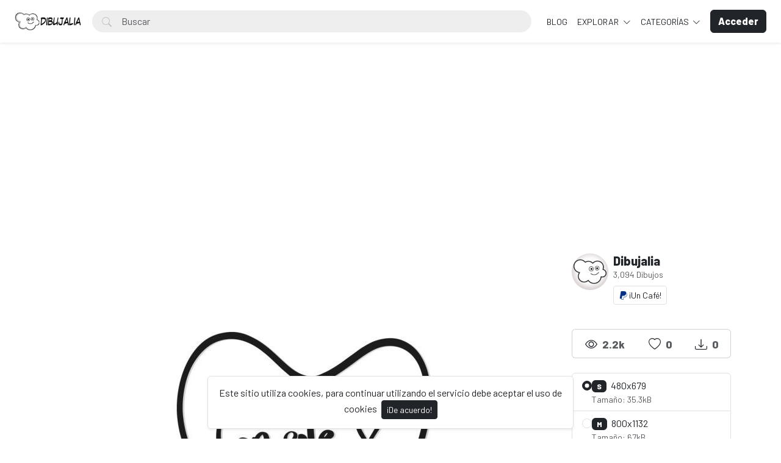

--- FILE ---
content_type: text/html; charset=UTF-8
request_url: https://dibujalia.com/photo/2451/corazon-para-mover-el-mundo
body_size: 48052
content:
<!doctype html>
<html lang="es" data-bs-theme="light" id="theme-asset">
  <head>
    <meta charset="utf-8">
    <meta name="viewport" content="width=device-width, initial-scale=1, shrink-to-fit=no">
    <meta name="csrf-token" content="oU25GYf1Q3HfD0wPFeLDy4neZaa9ldnX57qcFD39">
    <meta name="description" content="Corazón para mover el Mundo - Dibujo #2451 -  Con este corazón movemos el mundo. Citas para colorear y mensajes para la gente. -  Dibujos para colorear y pintar. Recursos, fichas y materiales para educacion. Dibujos para imprimir y colorear en infantil y primaria. Publica tus dibujos en Dibujalia.">
    <meta name="keywords" content="corazon,mundo,frases,mensajes,citas,dibujos, colorear, dibujos para colorear, images free,  fichas, educacion, dibujos colorear, ilustraciones, dibujalia, dibujos gratis, educacion, coloring, dibujos para pintar, imprimir, pintar" />
    <meta name="theme-color" content="#212529">
    <link rel="shortcut icon" href="https://dibujalia.com/public/img/favicon.png" />

<title>Corazón para mover el Mundo - Dibujo #2451 - Dibujalia</title>

    <!-- Bootstrap core CSS -->
<link href="https://dibujalia.com/public/css/core.min.css?v=5.6" rel="stylesheet">
<link href="https://dibujalia.com/public/css/bootstrap.min.css?v=5.6" rel="stylesheet">
<link href="https://dibujalia.com/public/css/bootstrap-icons.css?v=5.6" rel="stylesheet">
<link href="https://dibujalia.com/public/js/fleximages/jquery.flex-images.css" rel="stylesheet">
<link href="https://dibujalia.com/public/css/styles.css?v=5.6" rel="stylesheet">


<script type="text/javascript">
var URL_BASE = "https://dibujalia.com";
var lang = 'es';
var _title = 'Corazón para mover el Mundo - Dibujo #2451 -  Dibujalia';
var session_status = "off";
var colorStripe = '#000000';
var copiedSuccess = "Enlace copiado correctamente";
var error = "ha ocurrido un error";
var error_oops = "Oohh...";
var resending_code = "Reenviado código...";
var isProfile = false;
var download = 'Descargar';
var downloading = 'Descargando...';
var announcement_cookie = "DhuCK8rKhs7uDS8lNWFAlNPHw";
var ok = "Ok";
var darkMode = "Modo Oscuro";
var lightMode = "Modo Claro";

</script>

<style type="text/css">


.home-cover { background-image: url('https://dibujalia.com/public/img/cover.jpg') }
:root {
  --color-default: #212529 !important;
  --bg-auth: url('https://dibujalia.com/public/img/cover.jpg');
}
</style>

          <!-- Web Application Manifest -->
<link rel="manifest" href="https://dibujalia.com/manifest.json">
<!-- Add to homescreen for Chrome on Android -->
<meta name="mobile-web-app-capable" content="yes">
<meta name="application-name" content="Dibujalia">

<!-- Add to homescreen for Safari on iOS -->
<meta name="apple-mobile-web-app-capable" content="yes">
<meta name="apple-mobile-web-app-status-bar-style" content="black">
<meta name="apple-mobile-web-app-title" content="Dibujalia">
<link rel="apple-touch-icon" href="public/images/icons/e1f66dc8568e6ea535292f69afe35645.png">


<link href="public/images/icons/splash-640x1136.png" media="(device-width: 320px) and (device-height: 568px) and (-webkit-device-pixel-ratio: 2)" rel="apple-touch-startup-image" />
<link href="public/images/icons/splash-750x1334.png" media="(device-width: 375px) and (device-height: 667px) and (-webkit-device-pixel-ratio: 2)" rel="apple-touch-startup-image" />
<link href="public/images/icons/splash-1242x2208.png" media="(device-width: 621px) and (device-height: 1104px) and (-webkit-device-pixel-ratio: 3)" rel="apple-touch-startup-image" />
<link href="public/images/icons/splash-1125x2436.png" media="(device-width: 375px) and (device-height: 812px) and (-webkit-device-pixel-ratio: 3)" rel="apple-touch-startup-image" />
<link href="public/images/icons/splash-1536x2048.png" media="(device-width: 768px) and (device-height: 1024px) and (-webkit-device-pixel-ratio: 2)" rel="apple-touch-startup-image" />
<link href="public/images/icons/splash-1668x2224.png" media="(device-width: 834px) and (device-height: 1112px) and (-webkit-device-pixel-ratio: 2)" rel="apple-touch-startup-image" />
<link href="public/images/icons/splash-2048x2732.png" media="(device-width: 1024px) and (device-height: 1366px) and (-webkit-device-pixel-ratio: 2)" rel="apple-touch-startup-image" />

<!-- Tile for Win8 -->
<meta name="msapplication-TileColor" content="#ffffff">
<meta name="msapplication-TileImage" content="public/images/icons/e1f66dc8568e6ea535292f69afe35645.png">

<script type="text/javascript">
    // Initialize the service worker
    if ('serviceWorker' in navigator) {
        navigator.serviceWorker.register('https://dibujalia.com/serviceworker.js', {
            scope: '.'
        }).then(function (registration) {
            // Registration was successful
            console.log('Laravel PWA: ServiceWorker registration successful with scope: ', registration.scope);
        }, function (err) {
            // registration failed :(
            console.log('Laravel PWA: ServiceWorker registration failed: ', err);
        });
    }
</script>
        
    <meta property="og:type" content="website" />
<meta property="og:image:width" content="480"/>
<meta property="og:image:height" content="680"/>

<meta property="og:site_name" content="Dibujalia"/>
<meta property="og:url" content="https://dibujalia.com/photo/2451/corazon-para-mover-el-mundo"/>
<meta property="og:image" content="https://dibujalia.com/files/preview/800x1132/11671641832nhtndoyosstfqiabtvoabxszphm8guxisfjdvqa28su2kgslymd3y02rtgeqcklr0vw9hwxykofcyqde3qeezaxnufericpfmszo.jpg"/>
<meta property="og:title" content="Corazón para mover el Mundo - Dibujo #2451"/>
<meta property="og:description" content="Con este corazón movemos el mundo. Citas para colorear y mensajes para la gente."/>

<meta name="twitter:card" content="summary_large_image" />
<meta name="twitter:image" content="https://dibujalia.com/files/preview/800x1132/11671641832nhtndoyosstfqiabtvoabxszphm8guxisfjdvqa28su2kgslymd3y02rtgeqcklr0vw9hwxykofcyqde3qeezaxnufericpfmszo.jpg" />
<meta name="twitter:title" content="Corazón para mover el Mundo - Dibujo #2451" />
<meta name="twitter:description" content="Con este corazón movemos el mundo. Citas para colorear y mensajes para la gente."/>


          <!-- Global site tag (gtag.js) - Google Analytics -->
<script async src="https://www.googletagmanager.com/gtag/js?id=G-1Z196J0LM6"></script>
<script>
  window.dataLayer = window.dataLayer || [];
  function gtag(){dataLayer.push(arguments);}
  gtag('js', new Date());

  gtag('config', 'G-1Z196J0LM6');
</script>
      </head>
  <body>
    <div class="overlay" data-bs-toggle="offcanvas" data-bs-target="#offcanvas"></div>
  <div class="popout font-default"></div>

  <div class="wrap-loader">
  <div class="progress-wrapper display-none position-absolute w-100" id="progress">
    <div class="progress progress-container">
      <div class="progress-bar progress-bg" role="progressbar" aria-valuenow="60" aria-valuemin="0" aria-valuemax="100" style="width: 0%;"></div>
    </div>
    <div class="wrap-container">
      <div class="progress-info">
        <div class="progress-percentage">
          <span class="percent">0%</span>
        </div>
      </div>
    </div>

  </div>
  </div>

    <div class="fixed-bottom">
    <div class="d-flex justify-content-center align-items-center">
      <div class="text-center display-none bg-white showBanner shadow-sm mb-3 mx-2 border">
        Este sitio utiliza cookies, para continuar utilizando el servicio debe aceptar el uso de cookies

        <button class="btn btn-sm btn-custom ms-1" id="close-banner">
          ¡De acuerdo!
        </button>
      </div>
    </div>
  </div>


    <main>
            <header class="py-3 shadow-sm fixed-top bg-white" id="header">
        <div class="container-fluid d-grid gap-3 px-4 align-items-center" style="grid-template-columns: 0fr 2fr;">

            <a href="https://dibujalia.com" class="d-flex align-items-center col-lg-4 link-dark text-decoration-none fw-bold display-6">
              <img src="https://dibujalia.com/public/img/logo.png" class="logoMain d-none d-lg-block" width="110" />
              <img src="https://dibujalia.com/public/img/logo-light.png" class="logoLight d-none d-lg-block" width="110" />
              <img src="https://dibujalia.com/public/img/favicon.png" class="logo d-block d-lg-none" height="32" />
            </a>

          <div class="d-flex align-items-center">
            <form action="https://dibujalia.com/search" method="get" class="w-100 me-3 position-relative">
              <i class="bi bi-search btn-search bar-search"></i>
              <input type="text" class="form-control rounded-pill ps-5 input-search search-navbar" name="q" autocomplete="off" placeholder="Buscar" required minlength="3">
            </form>

            <!-- Start Nav -->
            <ul class="nav col-12 col-lg-auto me-lg-auto mb-2 justify-content-center mb-md-0 navbar-session">

<!--Enlace al blog de Dibujalia -->
  <li><a href="https://blog.dibujalia.com" class="nav-link px-2 link-dark">BLOG</a></li>

              

              
              <li class="dropdown">
                <a href="javascript:void(0);" class="nav-link px-2 link-dark dropdown-toggle" id="dropdownExplore" data-bs-toggle="dropdown" aria-expanded="false">
                Explorar
              </a>
              <ul class="dropdown-menu dropdown-menu-macos dropdown-menu-lg-end arrow-dm" aria-labelledby="dropdownExplore">
                <li><a class="dropdown-item" href="https://dibujalia.com/members"><i class="bi bi-people me-2"></i> Miembros</a></li>
                <li><a class="dropdown-item" href="https://dibujalia.com/collections"><i class="bi bi-plus-square me-2"></i> Colecciones</a></li>
                <li><a class="dropdown-item" href="https://dibujalia.com/explore/vectors"><i class="bi-bezier me-2"></i> Vectores PDF</a></li>
                <li><a class="dropdown-item" href="https://dibujalia.com/tags"><i class="bi-tags me-2"></i> Etiquetas</a></li>
              <!--Enlace al blog de Dibujalia -->
  			<li><a class="dropdown-item" href="https://blog.dibujalia.com"> <i class="bi bi-file-earmark-richtext me-2"></i> Educa Blog</a></li>

                                <li><a class="dropdown-item" href="https://dibujalia.com/photos/premium"><i class="fa fa-crown me-2 text-warning"></i> Premium</a></li>
                
                <li><hr class="dropdown-divider"></li>

                <li><a class="dropdown-item" href="https://dibujalia.com/featured">Destacado</a></li>
                <li><a class="dropdown-item" href="https://dibujalia.com/popular">Popular</a></li>
                <li><a class="dropdown-item" href="https://dibujalia.com/latest">Novedades</a></li>
                                <li><a class="dropdown-item" href="https://dibujalia.com/most/viewed">Más vistos</a></li>
                <li><a class="dropdown-item" href="https://dibujalia.com/most/downloads">Más descargados</a></li>
              </ul>
              </li>

              <li class="dropdown">
                <a href="javascript:void(0);" class="nav-link px-2 link-dark dropdown-toggle" id="dropdownExplore" data-bs-toggle="dropdown" aria-expanded="false">
                  Categorías
                </a>
                <ul class="dropdown-menu dropdown-menu-macos dropdown-menu-lg-end arrow-dm" aria-labelledby="dropdownCategories">

                                  <li>
                  <a class="dropdown-item" href="https://dibujalia.com/category/alimentos">
                  Alimentos
                    </a>
                  </li>
                                    <li>
                  <a class="dropdown-item" href="https://dibujalia.com/category/animales">
                  Animales
                    </a>
                  </li>
                                    <li>
                  <a class="dropdown-item" href="https://dibujalia.com/category/arquitectura">
                  Arquitectura/Edificios
                    </a>
                  </li>
                                    <li>
                  <a class="dropdown-item" href="https://dibujalia.com/category/banderas">
                  Banderas/Escudos
                    </a>
                  </li>
                                    <li>
                  <a class="dropdown-item" href="https://dibujalia.com/category/carnaval">
                  Carnaval
                    </a>
                  </li>
                  
                                    <li>
                    <a class="dropdown-item arrow" href="https://dibujalia.com/categories">
                      <strong>Ver todas</strong>
                      </a>
                    </li>
                                    </ul>
              </li>

              
            </ul><!-- End Nav -->

                                  <a class="btn btn-custom ms-2 animate-up-2 d-none d-lg-block" href="https://dibujalia.com/login">
                  <strong>Acceder</strong>
                  </a>
                

            
            <a class="ms-3 toggle-menu d-block d-lg-none text-dark fs-3" data-bs-toggle="offcanvas" data-bs-target="#offcanvas" href="#">
            <i class="bi-list"></i>
            </a>

          </div><!-- d-flex -->
        </div><!-- container-fluid -->
      </header>

    <div class="offcanvas offcanvas-end w-75" tabindex="-1" id="offcanvas" data-bs-keyboard="false" data-bs-backdrop="false">
    <div class="offcanvas-header">
        <span class="offcanvas-title" id="offcanvas"></span>
        <button type="button" class="btn-close text-reset close-menu-mobile" data-bs-dismiss="offcanvas" aria-label="Close"></button>
    </div>
    <div class="offcanvas-body px-0">
        <ul class="nav nav-pills flex-column mb-sm-auto mb-0 align-items-start" id="menu">

          
          
            <li>
                <a href="#explore" data-bs-toggle="collapse" class="nav-link text-truncate link-dark dropdown-toggle">
                    Explorar
                  </a>
            </li>

            <div class="collapse ps-3" id="explore">

              <li><a class="nav-link text-truncate text-muted" href="https://dibujalia.com/members"><i class="bi bi-people me-2"></i> Miembros</a></li>
              <li><a class="nav-link text-truncate text-muted" href="https://dibujalia.com/collections"><i class="bi bi-plus-square me-2"></i> Colecciones</a></li>
              <li><a class="nav-link text-truncate text-muted" href="https://dibujalia.com/explore/vectors"><i class="bi-bezier me-2"></i> Vectores PDF</a></li>
              <li><a class="nav-link text-truncate text-muted" href="https://dibujalia.com/tags"><i class="bi-tags me-2"></i> Etiquetas</a></li>
              <li><a class="nav-link text-truncate text-muted" href="http://blog.dibujalia.com"><i class="bi bi-file-earmark-richtext me-2"></i> Educa Blog</a></li>

                            <li><a class="nav-link text-truncate text-muted" href="https://dibujalia.com/photos/premium"><i class="fa fa-crown me-2 text-warning"></i> Premium</a></li>
              
              <li><a class="nav-link text-truncate text-muted" href="https://dibujalia.com/featured">Destacado</a></li>
              <li><a class="nav-link text-truncate text-muted" href="https://dibujalia.com/popular">Popular</a></li>
              <li><a class="nav-link text-truncate text-muted" href="https://dibujalia.com/latest">Novedades</a></li>
                            <li><a class="nav-link text-truncate text-muted" href="https://dibujalia.com/most/viewed">Más vistos</a></li>
              <li><a class="nav-link text-truncate text-muted" href="https://dibujalia.com/most/downloads">Más descargados</a></li>
            </div>

            <li>
                <a href="#categories" data-bs-toggle="collapse" class="nav-link text-truncate link-dark dropdown-toggle">
                    Categorías
                  </a>
            </li>

            <div class="collapse ps-3" id="categories">
                              <li>
                <a class="nav-link text-truncate text-muted" href="https://dibujalia.com/category/alimentos">
                Alimentos
                  </a>
                </li>
                                <li>
                <a class="nav-link text-truncate text-muted" href="https://dibujalia.com/category/animales">
                Animales
                  </a>
                </li>
                                <li>
                <a class="nav-link text-truncate text-muted" href="https://dibujalia.com/category/arquitectura">
                Arquitectura/Edificios
                  </a>
                </li>
                                <li>
                <a class="nav-link text-truncate text-muted" href="https://dibujalia.com/category/banderas">
                Banderas/Escudos
                  </a>
                </li>
                                <li>
                <a class="nav-link text-truncate text-muted" href="https://dibujalia.com/category/carnaval">
                Carnaval
                  </a>
                </li>
                
                                <li>
                  <a class="nav-link text-truncate text-muted arrow" href="https://dibujalia.com/categories">
                    <strong>Ver todas</strong>
                    </a>
                  </li>
                              </div>

                      <li class="p-3 w-100">
              <a href="https://dibujalia.com/login" class="btn btn-custom d-block w-100 animate-up-2" title="Acceder">
                <strong>Acceder</strong>
              </a>
            </li>
                  </ul>
    </div>
</div>

    
        
  <!-- start thanks to author sharing -->
  <div class="fixed-bottom display-none" id="alertThanks">
    <div class="d-flex justify-content-center align-items-center">
      <div class="alert-thanks bg-white border shadow-sm mb-3 mx-2 position-relative alert-dismissible">
        <button type="button" class="btn-close text-dark" id="closeThanks">
          <i class="bi bi-x-lg"></i>
        </button>

        <div class="d-flex">
          <div class="flex-shrink-0">
            <img class="img-fluid rounded img-thanks-share" width="100" src="https://dibujalia.com/public/uploads/thumbnail/corazon-para-mover-el-mundo-11671641832xuxylhkclb.jpg" />
          </div>
          <div class="flex-grow-1 ms-3">
            <h5>¡Da las gracias! <i class="bi-stars text-warning"></i></h5>
            Da las gracias a @<strong>dibujalia</strong> por compartir este dibujo o recurso a toda la comunidad. La mejor forma es compartirlo en tus redes sociales. Gracias.

            <ul class="list-inline mt-2 fs-5">
        			<li class="list-inline-item me-3"><a class="btn-facebook-share" title="Facebook" href="https://www.facebook.com/sharer/sharer.php?u=https://dibujalia.com/photo/2451/corazon-para-mover-el-mundo" target="_blank"><i class="fab fa-facebook"></i></a></li>
        			<li class="list-inline-item me-3"><a class="text-dark" title="Twitter" href="https://twitter.com/intent/tweet?url=https://dibujalia.com/photo/2451/corazon-para-mover-el-mundo&text=Corazón para mover el Mundo" data-url="https://dibujalia.com/photo/2451/corazon-para-mover-el-mundo" target="_blank"><i class="bi-twitter-x"></i></a></li>
        			<li class="list-inline-item me-3"><a class="btn-pinterest-share" title="Pinterest" href="//www.pinterest.com/pin/create/button/?url=https://dibujalia.com/photo/2451/corazon-para-mover-el-mundo&media=https://dibujalia.com/files/preview/800x1132/11671641832nhtndoyosstfqiabtvoabxszphm8guxisfjdvqa28su2kgslymd3y02rtgeqcklr0vw9hwxykofcyqde3qeezaxnufericpfmszo.jpg&description=Corazón para mover el Mundo" target="_blank"><i class="fab fa-pinterest"></i></a></li>
              <li class="list-inline-item"><a class="btn-whatsapp-share" title="Whatsapp" href="whatsapp://send?text=https://dibujalia.com/photo/2451/corazon-para-mover-el-mundo" target="_blank"><i class="fab fa-whatsapp"></i></a></li>
             </ul>
          </div>
        </div>
      </div>
    </div>
  </div><!-- thanks to author sharing -->
  

<section class="section section-sm">
  <div class="container-custom container pt-5">
    <div class="row">
                
                
                <!-- AdSense DIBUJALIA _PagImagen_Top_2023 -->
<div style="margin-bottom:10px;">        
  <script async src="https://pagead2.googlesyndication.com/pagead/js/adsbygoogle.js?client=ca-pub-5841056716250940"
     crossorigin="anonymous"></script>
<!-- DIBUJALIA _PagImagen_Top_2023 -->
<ins class="adsbygoogle"
     style="display:block"
     data-ad-client="ca-pub-5841056716250940"
     data-ad-slot="6046038254"
     data-ad-format="auto"
     data-full-width-responsive="true"></ins>
<script>
     (adsbygoogle = window.adsbygoogle || []).push({});
</script>
</div>  
 <!-- Final AdSense DIBUJALIA _PagImagen_Top_2023 -->   

  <!-- Col MD -->
  <div class="col-md-9">

  	
  
	<div class="text-center mb-3">
    <div style="margin: 0 auto; background: url('https://dibujalia.com/public/img/pixel.gif') repeat center center; max-width:480px; max-height: 680px">

          <img class="img-fluid lazyload" style="display: inline-block; width: 480px" src="https://dibujalia.com/public/uploads/thumbnail/corazon-para-mover-el-mundo-11671641832xuxylhkclb.jpg" data-src="https://dibujalia.com/files/preview/800x1132/11671641832nhtndoyosstfqiabtvoabxszphm8guxisfjdvqa28su2kgslymd3y02rtgeqcklr0vw9hwxykofcyqde3qeezaxnufericpfmszo.jpg?type=free" alt="Corazón para mover el Mundo" />
      
    </div>
	</div>

	<h1 class="text-break item-title pb-3">
	 Corazón para mover el Mundo
	</h1>

    <p class="description none-overflow">
  	Con este corazón movemos el mundo. Citas para colorear y mensajes para la gente.
  </p>
  
<!-- Start Block -->
<div class="d-block mb-4">
	<h5 class="fw-light">Etiquetas</h5>

  
	   	   <a href="https://dibujalia.com/tags/corazon" class="btn btn-sm bg-white border e-none btn-category mb-2">
	   	corazon
	   </a>
	   	   <a href="https://dibujalia.com/tags/mundo" class="btn btn-sm bg-white border e-none btn-category mb-2">
	   	mundo
	   </a>
	   	   <a href="https://dibujalia.com/tags/frases" class="btn btn-sm bg-white border e-none btn-category mb-2">
	   	frases
	   </a>
	   	   <a href="https://dibujalia.com/tags/mensajes" class="btn btn-sm bg-white border e-none btn-category mb-2">
	   	mensajes
	   </a>
	   	   <a href="https://dibujalia.com/tags/citas" class="btn btn-sm bg-white border e-none btn-category mb-2">
	   	citas
	   </a>
	   </div><!-- End Block -->

<!-- Start Block -->
<div class="d-block mb-4">
	<h5 class="fw-light">Dibujos similares</h5>
	<div id="imagesFlex" class="flex-images d-block margin-bottom-40">
		<div id="imagesFlex" class="flex-images d-block">
	
		

<a class="item hovercard" data-w="850" data-h="601" href="https://dibujalia.com/photo/2834/dia-mundial-de-la-salud-con-corazon" style="background-color: #000000;">
	
		<!-- hover-content -->
		<span class="hover-content">
			<span class="text-truncate title-hover-content" title="Dia Mundial de la Salud con Corazón">
								</span>

			<div class="sub-hover d-flex align-items-center">
				<div class="flex-shrink-0">
				  <img src="https://dibujalia.com/public/avatar/dibujalia-11590881592ewa3wvpjfa.jpg"class="rounded-circle avatarUser" style="width: 32px; height: 32px;">
				</div>
				<div class="flex-grow-1 ms-3 text-truncate">
					<span class="d-block w-100 text-truncate">Dia Mundial de la Salud con Corazón</span>
					<span class="me-2 d-block w-100 text-truncate">por Dibujalia</span>
				</div>

			  </div>

		</span><!-- hover-content -->

			<img alt="Dia Mundial de la Salud con Corazón" class="previewImage d-none" sizes="580px" srcset="https://dibujalia.com/files/preview/1280x905/11703414178z3kpnioilmcr3en1orlnlzbpgyv6syawb6soxwwerzoaqebv25cu4v0rvniekwgfqraebztoye6wfgaoc2kf3tggzk38bglnva0y.jpg?size=small&type=free 280w, https://dibujalia.com/files/preview/1280x905/11703414178z3kpnioilmcr3en1orlnlzbpgyv6syawb6soxwwerzoaqebv25cu4v0rvniekwgfqraebztoye6wfgaoc2kf3tggzk38bglnva0y.jpg?size=medium&type=free 480w" src="https://dibujalia.com/files/preview/1280x905/11703414178z3kpnioilmcr3en1orlnlzbpgyv6syawb6soxwwerzoaqebv25cu4v0rvniekwgfqraebztoye6wfgaoc2kf3tggzk38bglnva0y.jpg" alt="Dia Mundial de la Salud con Corazón"/>
		</a>
			</div><!-- flex-images -->

			</div>
</div><!-- End Block -->


<!-- Start Block ADSERVER DIBUJALIA-->      
  <div class="d-block mb-5" align="center">
  <h6>Anuncio</h6>     
<!-- Adserver Dibujalia -->
<ins data-revive-zoneid="1" data-revive-id="f1dfa87515095b4719336f111012af2b"></ins>
<script async src="//ads.dibujalia.com/www/delivery/asyncjs.php"></script>       
</div><!-- End Block -->
       
<!-- Start Block -->
<div class="d-block mb-5">

  
	

	<div class="gridComments" id="gridComments">
			</div><!-- gridComments -->

</div><!-- End Block -->

 </div><!-- /COL MD -->

 <div class="col-md-3">

 	
 	<!-- Start Panel -->
 	<div class="panel panel-default mb-4">
	  <div class="panel-body">
	    <div class="media none-overflow">
			  <div class="float-start me-2">
			    <a href="https://dibujalia.com/dibujalia">
			      <img class="media-object rounded-circle" src="https://dibujalia.com/public/avatar/dibujalia-11590881592ewa3wvpjfa.jpg" width="60" height="60" >
			    </a>
			  </div>
			  <div class="media-body">
			  	<a href="https://dibujalia.com/dibujalia" class="text-dark">
			    	<h5 class="m-0">Dibujalia</h5>
			    </a>
			    <small class="d-block text-muted">3,094 Dibujos</small>

          <p class="mt-2">
			    	
	    			 		    			 	<button type="button" class="btn btn-sm bg-white border e-none btn-category showTooltip" id="btnFormPP" title="Invitar a café">
	    			 			<i class="bi bi-paypal" style="color: #003087"></i>  ¡Un Café! 	    			 		</button>
	    			 					    </p>
			  </div>
			</div>
	  </div>
	</div><!-- End Panel -->


	<!-- Start Panel -->
 	<div class="card mb-4">
	  <div class="card-body p-0">
	  		<ul class="list-stats list-inline">
	    	<li>
	    		<h5 class="d-block text-center m-0"><i class="bi bi-eye me-1"></i> <small class="text-muted">2.2k</small></h5>
	    	</li>

	    	<li>
	    		<h5 class="d-block text-center m-0"><i class="bi bi-heart me-1"></i> <small id="countLikes" class="text-muted">0</small></h5>
	    	</li>

	    	<li>
	    		<h5 class="d-block text-center m-0"><i class="bi bi-download me-1"></i> <small class="text-muted">0</small></h5>
	    	</li>

	    </ul>
	  </div>
	</div><!-- End Panel -->

	
  <!-- btn-group -->
	<div class="d-block mb-3">

            <form action="https://dibujalia.com/download/stock/[base64]" method="post">

          <input type="hidden" name="_token" value="oU25GYf1Q3HfD0wPFeLDy4neZaa9ldnX57qcFD39" autocomplete="off">
          <div class="position-relative mb-3">

            <div class="list-group mx-0">
                      		 	              <label class="list-group-item d-flex gap-2 c-pointer">
                <input class="form-check-input flex-shrink-0" type="radio"  checked  name="type" id="radiosmall" value="small">
                <span>
                  <span class="badge bg-custom me-1">S</span> 480x679
                  <small class="d-block text-muted">Tamaño: 35.3kB</small>
                </span>
              </label>
                      		 	              <label class="list-group-item d-flex gap-2 c-pointer">
                <input class="form-check-input flex-shrink-0" type="radio"  name="type" id="radiomedium" value="medium">
                <span>
                  <span class="badge bg-custom me-1">M</span> 800x1132
                  <small class="d-block text-muted">Tamaño: 67kB</small>
                </span>
              </label>
                      		 	              <label class="list-group-item d-flex gap-2 c-pointer">
                <input class="form-check-input flex-shrink-0" type="radio"  name="type" id="radiolarge" value="large">
                <span>
                  <span class="badge bg-custom me-1">L</span> 1240x1754
                  <small class="d-block text-muted">Tamaño: 179.7kB</small>
                </span>
              </label>
              
            </div>
          </div><!-- form-group -->

      <!-- btn-free -->
  		<button type="submit" class="btn btn-lg btn-custom w-100 d-block " id="downloadBtn">
  			<i class="bi bi-cloud-arrow-down me-1"></i> Descargar
  			</button>
        <!-- btn-free -->
        </form>

   
    
    
              
	</div><!-- End btn-group -->


		<!-- Start Panel -->
	<div class="card mb-4">
		<div class="card-body">
			<h6><i class="fab fa-creative-commons me-1"></i> Licencia y Uso</h6>
			<small class="text-muted"><i class="bi bi-check2 me-1"></i> Gratis para uso completo</small>

						<small class="d-block text-muted"><i class="bi bi-check2 me-1"></i> Atribución requerida</small>
			
		</div>
	</div><!-- End Panel -->
  
			<!-- Start Panel -->
	<div class="card mb-4">
		<div class="card-body">
			<h6 class="float-start m-0" style="line-height: inherit;"><i class="bi bi-share me-1"></i> Compartir</h6>

		<ul class="list-inline float-end m-0 fs-5">
			<li class="list-inline-item"><a class="btn-facebook-share" title="Facebook" href="https://www.facebook.com/sharer/sharer.php?u=https://dibujalia.com/photo/2451/corazon-para-mover-el-mundo" target="_blank"><i class="fab fa-facebook"></i></a></li>
			<li class="list-inline-item"><a class="text-dark" title="Twitter" href="https://twitter.com/intent/tweet?url=https://dibujalia.com/photo/2451/corazon-para-mover-el-mundo&text=Corazón para mover el Mundo" data-url="https://dibujalia.com/photo/2451/corazon-para-mover-el-mundo" target="_blank"><i class="bi-twitter-x"></i></a></li>
			<li class="list-inline-item"><a class="btn-pinterest-share" title="Pinterest" href="//www.pinterest.com/pin/create/button/?url=https://dibujalia.com/photo/2451/corazon-para-mover-el-mundo&media=https://dibujalia.com/files/preview/800x1132/11671641832nhtndoyosstfqiabtvoabxszphm8guxisfjdvqa28su2kgslymd3y02rtgeqcklr0vw9hwxykofcyqde3qeezaxnufericpfmszo.jpg&description=Corazón para mover el Mundo" target="_blank"><i class="fab fa-pinterest"></i></a></li>
      <li class="list-inline-item"><a class="btn-whatsapp-share" title="Whatsapp" href="whatsapp://send?text=https://dibujalia.com/photo/2451/corazon-para-mover-el-mundo" target="_blank"><i class="fab fa-whatsapp"></i></a></li>
     </ul>
		</div>
	</div><!-- End card -->
	
		<!-- Start Panel -->
	<div class="card mb-4">
		<div class="card-body">
			<h6><i class="bi bi-camera me-1"></i> Datos · Información</h6>

						<small class="d-block text-muted">Dibujo realizado por</small>
			<small class="d-block text-muted"><a href="https://dibujalia.com/cameras/Dibujalia">Dibujalia</a></small>
			
			<small class="d-block text-muted wordSpacing"></small>

      
		</div>
	</div><!-- End card -->
	
	
	
	<!-- Start Panel -->
	<div class="card mb-4">
		<div class="card-body">
			<h6><i class="bi bi-droplet me-1"></i> Paleta de colores</h6>

					   	<a title="#1E1C1D" href="https://dibujalia.com/colors/1E1C1D" class="colorPalette showTooltip" style="background-color: #1E1C1D;"></a>
		   			   	<a title="#FFFEFF" href="https://dibujalia.com/colors/FFFEFF" class="colorPalette showTooltip" style="background-color: #FFFEFF;"></a>
		   			   	<a title="#A7A5A6" href="https://dibujalia.com/colors/A7A5A6" class="colorPalette showTooltip" style="background-color: #A7A5A6;"></a>
		   			   	<a title="#626061" href="https://dibujalia.com/colors/626061" class="colorPalette showTooltip" style="background-color: #626061;"></a>
		   			</div>
	</div><!-- End card -->
	
<ul class="list-group">
       <li class="list-group-item"><i class="bi bi-info-circle me-1"></i> <strong>Detalles</strong></li>

    <li class="list-group-item">Dibujo <small class="float-end text-muted">#2451</small></li>
    <li class="list-group-item">Publicado el <small class="float-end text-muted">Dic 21, 2022</small></li>
	  <li class="list-group-item">Tipo <small class="float-end text-muted">JPG </small></li>
	  <li class="list-group-item">Resolución <small class="float-end text-muted">1240x1754</small></li>
          <li class="list-group-item">Categoría
        <small class="float-end text-muted">
        <a href="https://dibujalia.com/category/dias-especiales" class="text-decoration-underline" title="Eventos Especiales">
          Eventos Especiales
        </a>
        </small>
      </li>
        	  <li href="#" class="list-group-item">Tamaño <small class="float-end text-muted">179.7kB</small></li>
	</ul>




		<div class="margin-top-20">
	   <script async src="https://pagead2.googlesyndication.com/pagead/js/adsbygoogle.js"></script>
<!-- Dibujalia GA2_2020 -->
<ins class="adsbygoogle"
     style="display:block"
     data-ad-client="ca-pub-5841056716250940"
     data-ad-slot="8050656586"
     data-ad-format="auto"
     data-full-width-responsive="true"></ins>
<script>
     (adsbygoogle = window.adsbygoogle || []).push({});
</script>
	</div>
	
 </div><!-- /COL MD -->
</div><!-- row -->
 </div><!-- container wrap-ui -->

  <form id="form_pp" name="_xclick" action="https://www.paypal.com/cgi-bin/webscr" method="post"  style="display:none">
    <input type="hidden" name="cmd" value="_donations">
    <input type="hidden" name="return" value="https://dibujalia.com/photo/2451">
    <input type="hidden" name="cancel_return"   value="https://dibujalia.com/photo/2451">
    <input type="hidden" name="currency_code" value="USD">
    <input type="hidden" name="item_name" value="Apoye a  @dibujalia - Dibujalia" >
    <input type="hidden" name="business" value="info@dibujalia.com">
    <input type="submit">
</form>


</section>

          <div class="py-5 py-footer-large bg-dark-2 text-light">
  <footer class="container">
     <div class="row">
        <div class="col-md-3">
           <a href="https://dibujalia.com">
           <img src="https://dibujalia.com/public/img/logo-light.png" width="150">
           </a>
                      <span class="w-100 d-block mb-2">¡Conecta con nosotros! Síguenos en estas redes sociales:</span>
                      <ul class="list-inline list-social">
                            <li class="list-inline-item"><a href="https://bsky.app/profile/dibujalia.com" target="_blank" class="ico-social"><i class="bi-twitter-x"></i></a></li>
                                          <li class="list-inline-item"><a href="https://www.facebook.com/dibujalia" target="_blank" class="ico-social"><i class="fab fa-facebook"></i></a></li>
                                          <li class="list-inline-item"><a href="https://www.instagram.com/dibujalia" target="_blank" class="ico-social"><i class="fab fa-instagram"></i></a></li>
                                          <li class="list-inline-item"><a href="https://www.threads.net/@dibujalia" target="_blank" class="ico-social"><i class="fab fa-linkedin"></i></a></li>
                                          <li class="list-inline-item"><a href="https://mastodon.social/@dibujalia" target="_blank" class="ico-social"><i class="fab fa-youtube"></i></a></li>
                                          <li class="list-inline-item"><a href="https://www.pinterest.com/dibujalia" target="_blank" class="ico-social"><i class="fab fa-pinterest"></i></a></li>
                         </ul>
           <li>
              <div id="installContainer" class="display-none">
                 <button class="btn btn-custom w-100 rounded-pill mb-4" id="butInstall" type="button">
                 <i class="bi-phone mr-1"></i> Instalar Web App
                 </button>
              </div>
           </li>
        </div>
        <div class="col-md-3">
           <h6 class="text-uppercase">Acerca de</h6>
           <ul class="list-unstyled">
                            <li><a class="text-white text-decoration-none" href="https://dibujalia.com/page/condiciones-uso">Condiciones de Uso</a></li>
                            <li><a class="text-white text-decoration-none" href="https://dibujalia.com/page/privacidad">Politica de Privacidad</a></li>
                            <li><a class="text-white text-decoration-none" href="https://dibujalia.com/page/nosotros">Nosotros-as</a></li>
                            <li><a class="text-white text-decoration-none" href="https://dibujalia.com/page/Ayuda">Ayuda</a></li>
                            <li><a class="text-white text-decoration-none" href="https://dibujalia.com/page/cookies">Cookies</a></li>
                            <li><a class="text-white text-decoration-none" href="https://dibujalia.com/page/boletin">Boletín · Newsletter</a></li>
                                          <li><a class="text-white text-decoration-none" target="_blank" href="https://blog.dibujalia.com">Blog Dibujalia</a></li>
                            <li><a class="text-white text-decoration-none" href="https://dibujalia.com/contact">Contactar</a></li>
              </li>
           </ul>
        </div>
        <div class="col-md-3">
           <h6 class="text-uppercase">Categorías</h6>
           <ul class="list-unstyled">
                            <li>
                 <a class="text-white text-decoration-none" href="https://dibujalia.com/category/alimentos">
                 Alimentos
                 </a>
              </li>
                            <li>
                 <a class="text-white text-decoration-none" href="https://dibujalia.com/category/animales">
                 Animales
                 </a>
              </li>
                            <li>
                 <a class="text-white text-decoration-none" href="https://dibujalia.com/category/arquitectura">
                 Arquitectura/Edificios
                 </a>
              </li>
                            <li>
                 <a class="text-white text-decoration-none" href="https://dibujalia.com/category/banderas">
                 Banderas/Escudos
                 </a>
              </li>
                            <li>
                 <a class="text-white text-decoration-none" href="https://dibujalia.com/category/carnaval">
                 Carnaval
                 </a>
              </li>
                                          <li><a class="text-white text-decoration-none arrow" href="https://dibujalia.com/categories">Ver todas</a></li>
                         </ul>
        </div>
        <div class="col-md-3">
           <h6 class="text-uppercase">Enlaces</h6>
           <ul class="list-unstyled">
                            <li>
                 <a class="text-white text-decoration-none" href="https://dibujalia.com/photos/premium">Premium</a>
              </li>
                            <li>
                 <a class="text-white text-decoration-none" href="https://dibujalia.com/featured">Destacado</a>
              </li>
              <li>
                 <a class="text-white text-decoration-none" href="https://dibujalia.com/collections">Colecciones</a>
              </li>
                            <li>
                 <a class="text-white text-decoration-none" href="https://dibujalia.com/login">Acceder</a>
              </li>
                            <li>
                 <a class="text-white text-decoration-none" href="https://dibujalia.com/register">Registrarse</a>
              </li>
              
              <li class="my-2">
               <a class="text-white text-decoration-none" href="javascript:void(0);" id="switchTheme">
                  
                  <i class="bi-moon-stars me-2"></i> 
                    Modo Oscuro
                        
                                    </a>
               </li>

                            <li class="dropdown mt-1">
                 <div class="btn-group dropup">
                    <a class="btn btn-outline-light rounded-pill mt-2 dropdown-toggle px-4" id="dropdownLang" href="javascript:;" data-bs-toggle="dropdown">
                    <i class="fa fa-globe me-1"></i>
                                                                                                    Español
                                                            </a>
                    <div class="dropdown-menu dropdown-menu-macos">
                                              <a class="dropdown-item dropdown-lang " aria-labelledby="dropdownLang"  href="https://dibujalia.com/change/lang/en" >
                                              English
                                              <a class="dropdown-item dropdown-lang  active  " aria-labelledby="dropdownLang" >
                                              <i class="bi bi-check2 me-1"></i>
                                              Español
                                              </a>
                    </div>
                 </div>
                 <!-- dropup -->
              </li>
           </ul>
        </div>
     </div>
  </footer>
</div>
<footer class="py-2 bg-dark-3 text-white">
  <div class="container">
     <div class="row">
        <div class="col-md-12 text-center">
           &copy; 2026 - Dibujalia, Derechos Reservados.
        </div>
     </div>
  </div>
</footer>    
    </main>

    <!-- Bootstrap core JavaScript
================================================== -->
<!-- Placed at the end of the document so the pages load faster -->
<script src="https://dibujalia.com/public/js/core.min.js?v=5.6"></script>
<script src="https://dibujalia.com/public/js/bootstrap.min.js?v=5.6"></script>
<script src="https://dibujalia.com/public/js/fleximages/jquery.flex-images.min.js"></script>
<script src="https://dibujalia.com/public/js/timeago/jqueryTimeago_es.js"></script>
<script src="https://dibujalia.com/public/js/functions.js?v=5.6"></script>
<script src="https://dibujalia.com/public/js/install-app.js?v=5.6"></script>
<script src="https://dibujalia.com/public/js/switch-theme.js?v=5.6"></script>

<script type="text/javascript">


</script>

    <script src="https://dibujalia.com/public/js/lazysizes.min.js" async=""></script>


<script type="text/javascript">

const lightbox = GLightbox({
					    touchNavigation: true,
					    loop: false,
					    closeEffect: 'fade'
					});

$autor = false;

$('#imagesFlex').flexImages({ maxRows: 3, truncate: true });

$('#btnFormPP').click(function(e) {
	$('#form_pp').submit();
});


   		 
  
  
  function scrollElement(element) {
  	var offset = $(element).offset().top;
  	$('html, body').animate({scrollTop:offset}, 500);
  };

	//<<---- PAGINATION AJAX
    $(document).on('click','.pagination a', function(e) {
			e.preventDefault();
			var page = $(this).attr('href').split('page=')[1];
			$.ajax({
				headers: {
        	'X-CSRF-TOKEN': $('meta[name="csrf-token"]').attr('content')
    		},
					url: 'https://dibujalia.com/ajax/comments?photo=2451&page=' + page


			}).done(function(data) {
				if (data) {

					scrollElement('#gridComments');

					$('.gridComments').html(data);

					jQuery(".timeAgo").timeago();

					$('[data-toggle="tooltip"]').tooltip();
				} else {
					$('.popout').addClass('popout-error').html(error).fadeIn('500').delay('5000').fadeOut('500');
				}
				//<**** - Tooltip
			});
		});//<<---- PAGINATION AJAX

    function toFixed(number, decimals) {
          var x = Math.pow(10, Number(decimals) + 1);
          return (Number(number) + (1 / x)).toFixed(decimals);
        }

        function taxes(price) {
          // Taxes
          var taxes = $('li.isTaxable').length;
          var totalTax = 0;

          for (var i = 1; i <= taxes; i++) {
            var percentage = $('.percentageAppliedTax'+i).attr('data');
            var valueFinal = (price * percentage / 100);
            $('.amount'+i).html(toFixed(valueFinal, 2));
            totalTax += valueFinal;
          }
          return (Math.round(totalTax * 100) / 100).toFixed(2);
        }

      $('#license').on('change', function() {

        var type  = $("#license option:selected").text();
        $price = $('#itemPrice').html();


        if ($(this).val() == 'regular') {
          $finalPrice = parseFloat($price/10);

          $('#itemPrice').html($finalPrice);
          $('.subtotal').html($finalPrice.toFixed(2));
        } else {
          $finalPrice = parseFloat($price*10);

          $('#itemPrice').html($finalPrice);
          $('.subtotal').html($finalPrice.toFixed(2));
        }

        // Total
        var total = (parseFloat($finalPrice) + parseFloat(taxes($finalPrice)));
        $('#total').html(total.toFixed(2));

        $('#licenseOnModal').val($(this).val());
        $('#summaryLicense').html(type);
      });

    $('.itemPrice').on('click', function() {

      var type  = $(this).attr("data-type");
      var amount  = $(this).attr("data-amount");
      var dataImage = $(this).attr('data-image');
      var buttonDownload = '<i class="fa fa-cloud-download me-1"></i> Descargar';
      var license = $('#license').val();

      $('#typeOnModal').val(type);
      $('#summaryImage').html(dataImage);

      if (license == 'regular') {
        var valueOriginal = 0;
      } else {
        var valueOriginal = (0*10);
      }

      var amountMedium = (valueOriginal * 2);
      var amountLarge = (valueOriginal * 3);
      var amountVector = (valueOriginal * 4);

      if (type == 'small') {

        if ($autor == false) {
          $('#downloadBtn').html('<i class="bi bi-cart2 me-1"></i> Comprar <span id="priceItem"><span id="itemPrice">'+valueOriginal+'</span>€ <small class="sm-currency-code">EUR</small></span>')
          .attr('data-type', 'small');
          $('.subtotal').html(valueOriginal.toFixed(2));

          // Total
          var total = (parseFloat(valueOriginal) + parseFloat(taxes(valueOriginal)));
          $('#total').html(total.toFixed(2));
        }

      } else if (type == 'medium') {

        if ($autor == false) {
          $('#downloadBtn').html('<i class="bi bi-cart2 me-1"></i> Comprar <span id="priceItem"><span id="itemPrice">'+amountMedium+'</span>€ <small class="sm-currency-code">EUR</small></span>')
          .attr('data-type', 'medium');
          $('.subtotal').html(amountMedium.toFixed(2));

          // Total
          var total = (parseFloat(amountMedium) + parseFloat(taxes(amountMedium)));
          $('#total').html(total.toFixed(2));
        }

      } else if (type == 'large') {

        if($autor == false) {
          $('#downloadBtn').html('<i class="bi bi-cart2 me-1"></i> Comprar <span id="priceItem"><span id="itemPrice">'+amountLarge+'</span>€ <small class="sm-currency-code">EUR</small></span>')
          .attr('data-type', 'large');
          $('.subtotal').html(amountLarge.toFixed(2));

          // Total
          var total = (parseFloat(amountLarge) + parseFloat(taxes(amountLarge)));
          $('#total').html(total.toFixed(2));
        }

      }  else if (type == 'vector') {

        if($autor == false) {
          $('#downloadBtn').html('<i class="bi bi-cart2 me-1"></i> Comprar <span id="priceItem"><span id="itemPrice">'+amountVector+'</span>€ <small class="sm-currency-code">EUR</small></span>')
          .attr('data-type', 'vector');
          $('.subtotal').html(amountVector.toFixed(2));

          // Total
          var total = (parseFloat(amountVector) + parseFloat(taxes(amountVector)));
          $('#total').html(total.toFixed(2));
        }
      }
    });
</script>


     <div id="bodyContainer"></div>
     </body>
</html>


--- FILE ---
content_type: text/html; charset=utf-8
request_url: https://www.google.com/recaptcha/api2/aframe
body_size: 266
content:
<!DOCTYPE HTML><html><head><meta http-equiv="content-type" content="text/html; charset=UTF-8"></head><body><script nonce="oiEY4z_s5u1GEIpAhs_vPw">/** Anti-fraud and anti-abuse applications only. See google.com/recaptcha */ try{var clients={'sodar':'https://pagead2.googlesyndication.com/pagead/sodar?'};window.addEventListener("message",function(a){try{if(a.source===window.parent){var b=JSON.parse(a.data);var c=clients[b['id']];if(c){var d=document.createElement('img');d.src=c+b['params']+'&rc='+(localStorage.getItem("rc::a")?sessionStorage.getItem("rc::b"):"");window.document.body.appendChild(d);sessionStorage.setItem("rc::e",parseInt(sessionStorage.getItem("rc::e")||0)+1);localStorage.setItem("rc::h",'1768733504584');}}}catch(b){}});window.parent.postMessage("_grecaptcha_ready", "*");}catch(b){}</script></body></html>